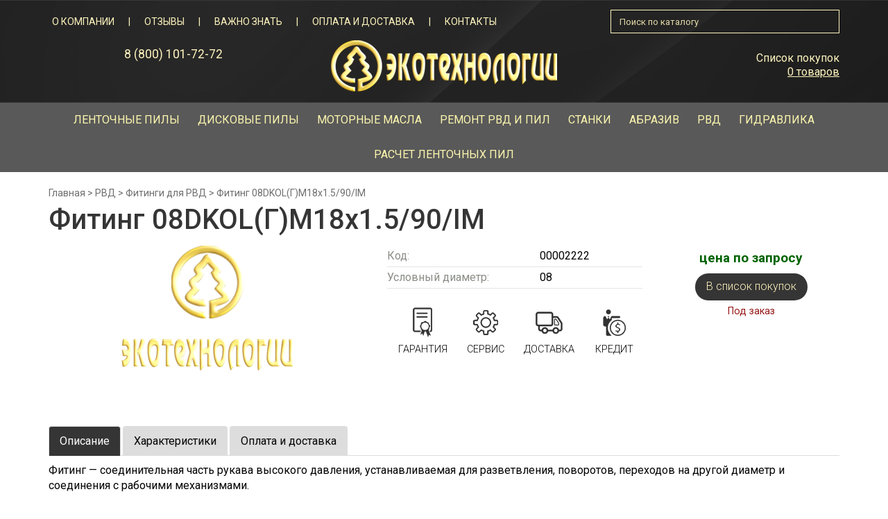

--- FILE ---
content_type: text/html; charset=UTF-8
request_url: http://ecotmn.ru/good/fiting-08dkol-g-m18h1-5-90-im/
body_size: 9678
content:
<!DOCTYPE html>
<html lang="ru">
<head>
    <meta charset="utf-8">
    <meta http-equiv="X-UA-Compatible" content="IE=edge">

    <title>Фитинг 08DKOL(Г)М18х1.5/90/IM - Экотехнологии</title>

    <link rel="icon" type="image/png" href="http://ecotmn.ru/wp-content/themes/ecotmn/assets/img/favicon.ico">

    <meta name="viewport" content="width=device-width">
<meta name="google-site-verification" content="8ha8n0IKgyi-oIcwqAmLEhbx8V01dvODW-uHGEOpbuU" />
<meta name="yandex-verification" content="e85cde783f5923ca" />
    <meta name='robots' content='max-image-preview:large' />

<!-- This site is optimized with the Yoast SEO plugin v3.6.1 - https://yoast.com/wordpress/plugins/seo/ -->
<meta name="description" content="Фитинг 08DKOL(Г)М18х1.5/90/IM - Экотехнологии в наличии магазина компании. Выгодно купить в Тюмени по цене производителя. Доставка, гарантия."/>
<meta name="robots" content="noodp"/>
<link rel="canonical" href="http://ecotmn.ru/good/fiting-08dkol-g-m18h1-5-90-im/" />
<!-- / Yoast SEO plugin. -->

<link rel='dns-prefetch' href='//maxcdn.bootstrapcdn.com' />
<link rel='stylesheet' id='classic-theme-styles-css' href='http://ecotmn.ru/wp-includes/css/classic-themes.min.css?ver=1' type='text/css' media='all' />
<style id='global-styles-inline-css' type='text/css'>
body{--wp--preset--color--black: #000000;--wp--preset--color--cyan-bluish-gray: #abb8c3;--wp--preset--color--white: #ffffff;--wp--preset--color--pale-pink: #f78da7;--wp--preset--color--vivid-red: #cf2e2e;--wp--preset--color--luminous-vivid-orange: #ff6900;--wp--preset--color--luminous-vivid-amber: #fcb900;--wp--preset--color--light-green-cyan: #7bdcb5;--wp--preset--color--vivid-green-cyan: #00d084;--wp--preset--color--pale-cyan-blue: #8ed1fc;--wp--preset--color--vivid-cyan-blue: #0693e3;--wp--preset--color--vivid-purple: #9b51e0;--wp--preset--gradient--vivid-cyan-blue-to-vivid-purple: linear-gradient(135deg,rgba(6,147,227,1) 0%,rgb(155,81,224) 100%);--wp--preset--gradient--light-green-cyan-to-vivid-green-cyan: linear-gradient(135deg,rgb(122,220,180) 0%,rgb(0,208,130) 100%);--wp--preset--gradient--luminous-vivid-amber-to-luminous-vivid-orange: linear-gradient(135deg,rgba(252,185,0,1) 0%,rgba(255,105,0,1) 100%);--wp--preset--gradient--luminous-vivid-orange-to-vivid-red: linear-gradient(135deg,rgba(255,105,0,1) 0%,rgb(207,46,46) 100%);--wp--preset--gradient--very-light-gray-to-cyan-bluish-gray: linear-gradient(135deg,rgb(238,238,238) 0%,rgb(169,184,195) 100%);--wp--preset--gradient--cool-to-warm-spectrum: linear-gradient(135deg,rgb(74,234,220) 0%,rgb(151,120,209) 20%,rgb(207,42,186) 40%,rgb(238,44,130) 60%,rgb(251,105,98) 80%,rgb(254,248,76) 100%);--wp--preset--gradient--blush-light-purple: linear-gradient(135deg,rgb(255,206,236) 0%,rgb(152,150,240) 100%);--wp--preset--gradient--blush-bordeaux: linear-gradient(135deg,rgb(254,205,165) 0%,rgb(254,45,45) 50%,rgb(107,0,62) 100%);--wp--preset--gradient--luminous-dusk: linear-gradient(135deg,rgb(255,203,112) 0%,rgb(199,81,192) 50%,rgb(65,88,208) 100%);--wp--preset--gradient--pale-ocean: linear-gradient(135deg,rgb(255,245,203) 0%,rgb(182,227,212) 50%,rgb(51,167,181) 100%);--wp--preset--gradient--electric-grass: linear-gradient(135deg,rgb(202,248,128) 0%,rgb(113,206,126) 100%);--wp--preset--gradient--midnight: linear-gradient(135deg,rgb(2,3,129) 0%,rgb(40,116,252) 100%);--wp--preset--duotone--dark-grayscale: url('#wp-duotone-dark-grayscale');--wp--preset--duotone--grayscale: url('#wp-duotone-grayscale');--wp--preset--duotone--purple-yellow: url('#wp-duotone-purple-yellow');--wp--preset--duotone--blue-red: url('#wp-duotone-blue-red');--wp--preset--duotone--midnight: url('#wp-duotone-midnight');--wp--preset--duotone--magenta-yellow: url('#wp-duotone-magenta-yellow');--wp--preset--duotone--purple-green: url('#wp-duotone-purple-green');--wp--preset--duotone--blue-orange: url('#wp-duotone-blue-orange');--wp--preset--font-size--small: 13px;--wp--preset--font-size--medium: 20px;--wp--preset--font-size--large: 36px;--wp--preset--font-size--x-large: 42px;--wp--preset--spacing--20: 0.44rem;--wp--preset--spacing--30: 0.67rem;--wp--preset--spacing--40: 1rem;--wp--preset--spacing--50: 1.5rem;--wp--preset--spacing--60: 2.25rem;--wp--preset--spacing--70: 3.38rem;--wp--preset--spacing--80: 5.06rem;}:where(.is-layout-flex){gap: 0.5em;}body .is-layout-flow > .alignleft{float: left;margin-inline-start: 0;margin-inline-end: 2em;}body .is-layout-flow > .alignright{float: right;margin-inline-start: 2em;margin-inline-end: 0;}body .is-layout-flow > .aligncenter{margin-left: auto !important;margin-right: auto !important;}body .is-layout-constrained > .alignleft{float: left;margin-inline-start: 0;margin-inline-end: 2em;}body .is-layout-constrained > .alignright{float: right;margin-inline-start: 2em;margin-inline-end: 0;}body .is-layout-constrained > .aligncenter{margin-left: auto !important;margin-right: auto !important;}body .is-layout-constrained > :where(:not(.alignleft):not(.alignright):not(.alignfull)){max-width: var(--wp--style--global--content-size);margin-left: auto !important;margin-right: auto !important;}body .is-layout-constrained > .alignwide{max-width: var(--wp--style--global--wide-size);}body .is-layout-flex{display: flex;}body .is-layout-flex{flex-wrap: wrap;align-items: center;}body .is-layout-flex > *{margin: 0;}:where(.wp-block-columns.is-layout-flex){gap: 2em;}.has-black-color{color: var(--wp--preset--color--black) !important;}.has-cyan-bluish-gray-color{color: var(--wp--preset--color--cyan-bluish-gray) !important;}.has-white-color{color: var(--wp--preset--color--white) !important;}.has-pale-pink-color{color: var(--wp--preset--color--pale-pink) !important;}.has-vivid-red-color{color: var(--wp--preset--color--vivid-red) !important;}.has-luminous-vivid-orange-color{color: var(--wp--preset--color--luminous-vivid-orange) !important;}.has-luminous-vivid-amber-color{color: var(--wp--preset--color--luminous-vivid-amber) !important;}.has-light-green-cyan-color{color: var(--wp--preset--color--light-green-cyan) !important;}.has-vivid-green-cyan-color{color: var(--wp--preset--color--vivid-green-cyan) !important;}.has-pale-cyan-blue-color{color: var(--wp--preset--color--pale-cyan-blue) !important;}.has-vivid-cyan-blue-color{color: var(--wp--preset--color--vivid-cyan-blue) !important;}.has-vivid-purple-color{color: var(--wp--preset--color--vivid-purple) !important;}.has-black-background-color{background-color: var(--wp--preset--color--black) !important;}.has-cyan-bluish-gray-background-color{background-color: var(--wp--preset--color--cyan-bluish-gray) !important;}.has-white-background-color{background-color: var(--wp--preset--color--white) !important;}.has-pale-pink-background-color{background-color: var(--wp--preset--color--pale-pink) !important;}.has-vivid-red-background-color{background-color: var(--wp--preset--color--vivid-red) !important;}.has-luminous-vivid-orange-background-color{background-color: var(--wp--preset--color--luminous-vivid-orange) !important;}.has-luminous-vivid-amber-background-color{background-color: var(--wp--preset--color--luminous-vivid-amber) !important;}.has-light-green-cyan-background-color{background-color: var(--wp--preset--color--light-green-cyan) !important;}.has-vivid-green-cyan-background-color{background-color: var(--wp--preset--color--vivid-green-cyan) !important;}.has-pale-cyan-blue-background-color{background-color: var(--wp--preset--color--pale-cyan-blue) !important;}.has-vivid-cyan-blue-background-color{background-color: var(--wp--preset--color--vivid-cyan-blue) !important;}.has-vivid-purple-background-color{background-color: var(--wp--preset--color--vivid-purple) !important;}.has-black-border-color{border-color: var(--wp--preset--color--black) !important;}.has-cyan-bluish-gray-border-color{border-color: var(--wp--preset--color--cyan-bluish-gray) !important;}.has-white-border-color{border-color: var(--wp--preset--color--white) !important;}.has-pale-pink-border-color{border-color: var(--wp--preset--color--pale-pink) !important;}.has-vivid-red-border-color{border-color: var(--wp--preset--color--vivid-red) !important;}.has-luminous-vivid-orange-border-color{border-color: var(--wp--preset--color--luminous-vivid-orange) !important;}.has-luminous-vivid-amber-border-color{border-color: var(--wp--preset--color--luminous-vivid-amber) !important;}.has-light-green-cyan-border-color{border-color: var(--wp--preset--color--light-green-cyan) !important;}.has-vivid-green-cyan-border-color{border-color: var(--wp--preset--color--vivid-green-cyan) !important;}.has-pale-cyan-blue-border-color{border-color: var(--wp--preset--color--pale-cyan-blue) !important;}.has-vivid-cyan-blue-border-color{border-color: var(--wp--preset--color--vivid-cyan-blue) !important;}.has-vivid-purple-border-color{border-color: var(--wp--preset--color--vivid-purple) !important;}.has-vivid-cyan-blue-to-vivid-purple-gradient-background{background: var(--wp--preset--gradient--vivid-cyan-blue-to-vivid-purple) !important;}.has-light-green-cyan-to-vivid-green-cyan-gradient-background{background: var(--wp--preset--gradient--light-green-cyan-to-vivid-green-cyan) !important;}.has-luminous-vivid-amber-to-luminous-vivid-orange-gradient-background{background: var(--wp--preset--gradient--luminous-vivid-amber-to-luminous-vivid-orange) !important;}.has-luminous-vivid-orange-to-vivid-red-gradient-background{background: var(--wp--preset--gradient--luminous-vivid-orange-to-vivid-red) !important;}.has-very-light-gray-to-cyan-bluish-gray-gradient-background{background: var(--wp--preset--gradient--very-light-gray-to-cyan-bluish-gray) !important;}.has-cool-to-warm-spectrum-gradient-background{background: var(--wp--preset--gradient--cool-to-warm-spectrum) !important;}.has-blush-light-purple-gradient-background{background: var(--wp--preset--gradient--blush-light-purple) !important;}.has-blush-bordeaux-gradient-background{background: var(--wp--preset--gradient--blush-bordeaux) !important;}.has-luminous-dusk-gradient-background{background: var(--wp--preset--gradient--luminous-dusk) !important;}.has-pale-ocean-gradient-background{background: var(--wp--preset--gradient--pale-ocean) !important;}.has-electric-grass-gradient-background{background: var(--wp--preset--gradient--electric-grass) !important;}.has-midnight-gradient-background{background: var(--wp--preset--gradient--midnight) !important;}.has-small-font-size{font-size: var(--wp--preset--font-size--small) !important;}.has-medium-font-size{font-size: var(--wp--preset--font-size--medium) !important;}.has-large-font-size{font-size: var(--wp--preset--font-size--large) !important;}.has-x-large-font-size{font-size: var(--wp--preset--font-size--x-large) !important;}
.wp-block-navigation a:where(:not(.wp-element-button)){color: inherit;}
:where(.wp-block-columns.is-layout-flex){gap: 2em;}
.wp-block-pullquote{font-size: 1.5em;line-height: 1.6;}
</style>
<link rel='stylesheet' id='bootstrap-css-css' href='https://maxcdn.bootstrapcdn.com/bootstrap/3.3.7/css/bootstrap.min.css?ver=6.1.9' type='text/css' media='all' />
<link rel='stylesheet' id='slick-css-css' href='http://ecotmn.ru/wp-content/themes/ecotmn/assets/js/slick/slick.css?ver=6.1.9' type='text/css' media='all' />
<link rel='stylesheet' id='fancy-css-css' href='http://ecotmn.ru/wp-content/themes/ecotmn/assets/js/fancybox/source/jquery.fancybox.css?v=2.1.5&#038;ver=6.1.9' type='text/css' media='all' />
<link rel='stylesheet' id='scrollbar-css-css' href='http://ecotmn.ru/wp-content/themes/ecotmn/assets/js/scrollbar/jquery.scrollbar.css?ver=6.1.9' type='text/css' media='all' />
<link rel='stylesheet' id='core-css-css' href='http://ecotmn.ru/wp-content/themes/ecotmn/style.css?ver=6.1.9' type='text/css' media='all' />
</head>
<body class="good-template-default single single-good postid-14609  non-home">
<header id="header">
    <div class="container">
        <div class="row">
            <div class="clearfix">
                <div class="col-sm-9 col-lg-8">
                    <nav class="navbar navbar-top" id="navbar-top" role="navigation">
                        <div id="main-nav" class="menu-glavnoe-menyu-container"><ul id="menu-glavnoe-menyu" class="nav navbar-nav"><li id="menu-item-31" class="menu-item menu-item-type-post_type menu-item-object-page menu-item-31"><a title="О компании" href="http://ecotmn.ru/o-kompanii/">О компании</a></li>
<li id="menu-item-27" class="menu-item menu-item-type-post_type menu-item-object-page menu-item-27"><a title="Отзывы" href="http://ecotmn.ru/otzyvy/">Отзывы</a></li>
<li id="menu-item-11898" class="menu-item menu-item-type-post_type menu-item-object-article menu-item-11898"><a title="Важно знать" href="http://ecotmn.ru/article/terminologiya/">Важно знать</a></li>
<li id="menu-item-25" class="menu-item menu-item-type-post_type menu-item-object-page menu-item-25"><a title="Оплата и доставка" href="http://ecotmn.ru/oplata-i-dostavka/">Оплата и доставка</a></li>
<li id="menu-item-24" class="menu-item menu-item-type-post_type menu-item-object-page menu-item-24"><a title="Контакты" href="http://ecotmn.ru/kontakty/">Контакты</a></li>
</ul></div>                    </nav>
                </div>
                <div class="col-sm-3 col-lg-4">
                    <form class="h-search hidden-xs" method="get" autocomplete="off" action="http://ecotmn.ru/poisk-po-katalogu/">
                        <button type="submit" class="h-search-submit">
                            <span class="ion-android-search" aria-hidden="true"></span>
                        </button>
                        <div class="h-s-i-wrap">
                            <input tabindex="1" name="for" autocomplete="off" class="form-control user-error" required="" value="" type="text" placeholder="Поиск по каталогу" aria-invalid="true">
                            <div class="h-search-result">

                            </div>
                        </div>
                    </form>
                </div>
            </div>
            <div class="col-sm-4 col-sm-push-4 col-xs-5 h-logo-outer">
                <div class="h-logo hidden-xs">
                                            <a href="/" title="На главную">
                                            <img src="http://ecotmn.ru/wp-content/uploads/2016/11/logo.png" alt="Экотехнологии" title="Экотехнологии" />
                                            </a>
                                    </div>
                <div class="h-logo-mob visible-xs">
                                            <a href="/" title="На главную">
                                            <img src="http://ecotmn.ru/wp-content/uploads/2016/11/logo-mob.png" alt="Экотехнологии" title="Экотехнологии" />
                                            </a>
                                    </div>
            </div>
            <div class="col-sm-4 col-sm-pull-4 h-phone-outer col-xs-7">
                <div class="h-phone">
                    <a href="tel:8 (800) 101-72-72"><i class="ion-ios-telephone"> </i>8 (800) 101-72-72</a>                </div>
            </div>
            <div class="col-sm-4 col-xs-7 h-cart-outer">
                <div class="h-cart">
                    <div class="h-c-title">
                        <a href="http://ecotmn.ru/cart/">
                            <i class="ion-heart"> </i> Список покупок
                        </a>
                    </div>
                    <div class="h-c-count">
                        <a href="http://ecotmn.ru/cart/">0 товаров</a>
                    </div>
                </div>
            </div>
        </div>
    </div>
</header>
<nav class="navbar navbar-default" role="navigation">
    <div class="container">
        <div class="navbar-header">
            <form class="h-mob-search visible-xs" method="get" autocomplete="off" action="http://ecotmn.ru/poisk-po-katalogu/">
                <button type="submit" class="h-search-submit">
                    <span class="ion-android-search" aria-hidden="true"></span>
                </button>
                <div class="h-s-i-wrap">
                    <input tabindex="1" name="for" autocomplete="off" class="form-control user-error" required="" value="" type="text" placeholder="Поиск по каталогу" aria-invalid="true">
                </div>
            </form>

            <button type="button" class="navbar-toggle collapsed" data-toggle="collapse" data-target="#catalogue-nav">
                <span class="sr-only">Включить навигацию</span>
                <span class="icon-bar i-b-1"></span>
                <span class="icon-bar i-b-2"></span>
                <span class="icon-bar i-b-3"></span>
            </button>
        </div>

        <div id="catalogue-nav" class="collapse navbar-collapse"><ul id="menu-menyu-kataloga" class="nav navbar-nav"><li id="menu-item-44" class="menu-item menu-item-type-taxonomy menu-item-object-razdel menu-item-44"><a title="Ленточные пилы" href="http://ecotmn.ru/razdel/lentochnye-pily/">Ленточные пилы</a></li>
<li id="menu-item-43" class="menu-item menu-item-type-taxonomy menu-item-object-razdel menu-item-43"><a title="Дисковые пилы" href="http://ecotmn.ru/razdel/diskovye-pily/">Дисковые пилы</a></li>
<li id="menu-item-21949" class="menu-item menu-item-type-taxonomy menu-item-object-razdel menu-item-21949"><a title="Моторные масла" href="http://ecotmn.ru/razdel/motornye-masla/">Моторные масла</a></li>
<li id="menu-item-47" class="menu-item menu-item-type-post_type menu-item-object-page menu-item-47"><a title="Ремонт рвд и пил" href="http://ecotmn.ru/uslugi/">Ремонт рвд и пил</a></li>
<li id="menu-item-46" class="menu-item menu-item-type-taxonomy menu-item-object-razdel menu-item-46"><a title="Станки" href="http://ecotmn.ru/razdel/stanki/">Станки</a></li>
<li id="menu-item-11957" class="menu-item menu-item-type-taxonomy menu-item-object-razdel menu-item-11957"><a title="Абразив" href="http://ecotmn.ru/razdel/abraziv/">Абразив</a></li>
<li id="menu-item-45" class="menu-item menu-item-type-taxonomy menu-item-object-razdel current-good-ancestor menu-item-45"><a title="РВД" href="http://ecotmn.ru/razdel/rvd/">РВД</a></li>
<li id="menu-item-11959" class="menu-item menu-item-type-taxonomy menu-item-object-razdel menu-item-11959"><a title="Гидравлика" href="http://ecotmn.ru/razdel/gidravlika/">Гидравлика</a></li>
<li id="menu-item-15226" class="menu-item menu-item-type-post_type menu-item-object-page menu-item-15226"><a title="Расчет ленточных пил" href="http://ecotmn.ru/kalkulyator-lentochnyh-pil/">Расчет ленточных пил</a></li>
</ul></div>    </div>
</nav>

<div class="container">
    <div class="row">
        <div class="col-xs-12">
                            <div class="c-breadcrumbs">
                    <!-- Breadcrumb NavXT 5.5.2 -->
<span property="itemListElement" typeof="ListItem"><a property="item" typeof="WebPage" title="Go to Экотехнологии." href="http://ecotmn.ru" class="home"><span property="name">Главная</span></a><meta property="position" content="1"></span> &gt; <span property="itemListElement" typeof="ListItem"><a property="item" typeof="WebPage" title="Go to the РВД Разделы archives." href="http://ecotmn.ru/razdel/rvd/" class="taxonomy razdel"><span property="name">РВД</span></a><meta property="position" content="2"></span> &gt; <span property="itemListElement" typeof="ListItem"><a property="item" typeof="WebPage" title="Go to the Фитинги для РВД Разделы archives." href="http://ecotmn.ru/razdel/fitingi-dlya-rvd/" class="taxonomy razdel"><span property="name">Фитинги для РВД</span></a><meta property="position" content="3"></span> &gt; <span property="itemListElement" typeof="ListItem"><span property="name">Фитинг 08DKOL(Г)М18х1.5/90/IM</span><meta property="position" content="4"></span>                </div>
                        <main class="singe-good">
                <h1>Фитинг 08DKOL(Г)М18х1.5/90/IM</h1>

                                <div class="row">
                    <div class="col-xss-50 col-sm-6 col-md-5">
                        <div class="s-g-img">
                                                                                            <div class="s-g-main-img">
                                                                        <a href="http://ecotmn.ru/wp-content/uploads/2016/12/logo-mob.png">
                                                                                <img src="http://ecotmn.ru/wp-content/uploads/2016/12/logo-mob.png" alt="Фитинг 08DKOL(Г)М18х1.5/90/IM" />
                                                                            </a>
                                                                </div>
                                                    </div>
                    </div>
                    <div class="col-xss-50 col-sm-6 col-md-7">
                        <div class="row">
                            <div class="col-md-5 col-md-push-7 text-center">
                                <div class="row">
                                    <div class="col-sm-5 col-md-12">
                                        <div class="s-g-price">
                                                                                            <small>цена по запросу</small>                                                                                    </div>
                                    </div>
                                    <div class="col-sm-7 col-md-12">
                                        <div class="s-g-basket">
                                            <div class="s-g-basket-inner">
                                                                                                    <a href="#" class="btn btn-dark" data-trigger="to-basket" data-id="14609"><i class="ion-android-cart"> </i><span>В список покупок</span></a>
                                                                                                                                                    <div class="s-g-out-of-stock">
                                                        <i class="ion-android-time"> </i> Под заказ
                                                    </div>
                                                                                            </div>
                                        </div>
                                    </div>
                                </div>
                            </div>
                            <div class="col-md-7 col-md-pull-5">
                                                                                                <table class="s-g-attrs">
                                    <tr>
                                        <td>Код: </td>
                                        <td>00002222</td>
                                    </tr>
                                                                            <tr>
                                            <td>
                                                Условный диаметр:
                                            </td>
                                            <td class="s-g-manufacturer">
                                                08                                            </td>
                                        </tr>
                                                                    </table>
                                <table class="s-g-icons">
<tbody>
<tr style="height: 58px;">
<td style="height: 58px;"><img decoding="async" loading="lazy" width="28" height="43" class="alignnone size-full wp-image-11821" src="/wp-content/uploads/2016/10/cert.png" alt="Гарантия" /></td>
<td style="height: 58px;"><img decoding="async" loading="lazy" width="36" height="36" class="alignnone size-full wp-image-11822" src="/wp-content/uploads/2016/10/service.png" alt="Сервис" /></td>
<td style="height: 58px;"><img decoding="async" loading="lazy" width="39" height="32" class="alignnone size-full wp-image-11823" src="/wp-content/uploads/2016/10/delivery.png" alt="Доставка" /></td>
<td style="height: 58px;"><img decoding="async" loading="lazy" class="alignnone size-full wp-image-11824" src="/wp-content/uploads/2016/10/credit.png" alt="credit" width="33" height="38" /></td>
</tr>
<tr style="height: 21px;">
<td style="height: 21px;">Гарантия</td>
<td style="height: 21px;">Сервис</td>
<td style="height: 21px;">Доставка</td>
<td style="height: 21px;">Кредит</td>
</tr>
</tbody>
</table>
                            </div>
                        </div>
                    </div>
                    <div class="col-xs-12">
                        <div class="tabs s-g-data-tabs">
                                                        <ul class="nav nav-tabs" role="tablist">
                                                                    <li role="presentation" class="active"><a href="#description" aria-controls="description" role="tab" data-toggle="tab">Описание</a></li>
                                                                                                    <li role="presentation"><a href="#characteristics" aria-controls="characteristics" role="tab" data-toggle="tab">Характеристики</a></li>
                                                                <!--noindex-->
                                    <li role="presentation"><a href="#delivery" aria-controls="delivery" role="tab" data-toggle="tab">Оплата и доставка</a></li>
                                <!--/noindex-->
                            </ul>

                            <div class="tab-content">
                                                                    <div role="tabpanel" class="tab-pane active" id="description">
                                        <p>Фитинг — соединительная часть рукава высокого давления, устанавливаемая для <wbr />разветвления, поворотов, переходов на другой диаметр и соединения с рабочими механизмами.</p>                                    </div>
                                                                                                    <div role="tabpanel" class="tab-pane" id="characteristics">
                                        <p><span style="font-family: arial, helvetica, sans-serif; font-size: 12pt;">Рукава высокого давления (РВД) используются в качестве гибких соединений в гидросистемах горно-добывающей, буровой, автомобильной, сельскохозяйственной, дорожно- строительной, лесозаготовительной, коммунальной, специальной и другой технике.</span></p>
<p><span style="font-family: arial, helvetica, sans-serif; font-size: 12pt;">РВД (рукава высокого давления) также используются для подачи под давлением минеральных и гидравлических масел, жидкого топлива, смазочных жиров и водомасляных эмульсий при температурах от -50°С до +100°С (специальные рукава от -55°С до +135°С).</span></p>
<p><span style="font-family: arial, helvetica, sans-serif; font-size: 12pt;">При производстве опрессовки РВД (рукавов высокого давления) с наконечниками, применяются гидравлические шланги отечественных и европейских производителей. Полная номенклатура рукавов высокого давления комплектующих, применяемых в производстве, сертифицирована и соответствует либо превышает требования стандартов ГОСТ 6286-73 и ГОСТ 25452-90.</span></p>
<p><span style="font-family: arial, helvetica, sans-serif; font-size: 12pt;">Рукав РВД (рукав высокого давления) изготавливаются согласно:</span></p>
<p><span style="font-family: arial, helvetica, sans-serif; font-size: 12pt;">ТУ 3148-001-20871731</span><br />
<span style="font-family: arial, helvetica, sans-serif; font-size: 12pt;">ТУ 3148-002-20871731</span><br />
<span style="font-family: arial, helvetica, sans-serif; font-size: 12pt;">ТУ 3148-003-20871731</span></p>
<p><span style="font-family: arial, helvetica, sans-serif; font-size: 12pt;">ТУ 3148-004-20871731</span></p>
                                    </div>
                                                                <!--noindex-->
                                <div role="tabpanel" class="tab-pane" id="delivery">
                                    <div>
<p>Мы работает с физическими и юридическими лицами, за наличный и безналичный расчет.</p>
<p>К оплате также принимаются карты Visa и Master Card.</p>
</div>
<p>                 <img decoding="async" loading="lazy" class="alignnone  wp-image-11988" src="http://ecotmn.ru/wp-content/uploads/2016/10/visa-mastercard.png" alt="visa-mastercard" width="287" height="74" srcset="http://ecotmn.ru/wp-content/uploads/2016/10/visa-mastercard.png 593w, http://ecotmn.ru/wp-content/uploads/2016/10/visa-mastercard-300x77.png 300w, http://ecotmn.ru/wp-content/uploads/2016/10/visa-mastercard-200x52.png 200w" sizes="(max-width: 287px) 100vw, 287px" /></p>
<p>Осуществляем доставку по Тюмени и области. Имеем собственную экспедиционную службу.</p>
<p>Организуем доставку продукции по всей территории России через транспортные компании.</p>
<p>Оформляя заказ и производя покупку, пожалуйста, укажите один или несколько адресов доставки, и сообщите удобные вам день и время.</p>
<p>Сроки и стоимость согласовываются с менеджером.</p>
<p>Также вы можете забрать товар самостоятельно по адресу г. Тюмень, ул.Шишкова, д.100, строение 1</p>
<p>   <img decoding="async" loading="lazy" class="alignnone wp-image-12052 size-full" src="http://ecotmn.ru/wp-content/uploads/2016/10/dostavkan-e1482181224712.png" alt="доставка" width="338" height="203" srcset="http://ecotmn.ru/wp-content/uploads/2016/10/dostavkan-e1482181224712.png 338w, http://ecotmn.ru/wp-content/uploads/2016/10/dostavkan-e1482181224712-300x180.png 300w, http://ecotmn.ru/wp-content/uploads/2016/10/dostavkan-e1482181224712-200x120.png 200w" sizes="(max-width: 338px) 100vw, 338px" /></p>
<p>&nbsp;</p>
                                </div>
                                <!--/noindex-->
                            </div>
                        </div>
                    </div>
                                                                                            <div class="col-xs-12">
                                <div class="similar-goods clearfix">
                                    <h2>Вас заинтересует</h2>
                                    <div class="c-g-slider">
                                                                                    <div class="c-g-item">
    <div class="c-g-i-img">
        <a href="http://ecotmn.ru/good/fiting-20bsp-sh-d1-0-im/">
                                                        <img src="http://ecotmn.ru/wp-content/uploads/2016/12/P70130-112041-300x222.jpg" alt="Фитинг 20BSP(Ш)D1&#8243;/0/IM" />
                    </a>
    </div>
    <div class="c-g-i-name">
        <a href="http://ecotmn.ru/good/fiting-20bsp-sh-d1-0-im/">
            <strong>Фитинг 20BSP(Ш)D1&#8243;/0/IM</strong>
        </a>
                    </div>
    <div class="c-g-i-price">
        <small>цена по запросу</small>    </div>
    <div class="c-g-i-basket">
        <div class="c-g-i-basket-inner">
            <a href="#" class="btn btn-dark" data-trigger="to-basket" data-id="17574"><i class="ion-android-cart"> </i><span class="">В список покупок</span></a>
                            <div class="c-g-i-out-of-stock">
                    <i class="ion-android-time"> </i> Под заказ
                </div>
                    </div>
    </div>
</div>                                                                                    <div class="c-g-item">
    <div class="c-g-i-img">
        <a href="http://ecotmn.ru/good/fiting-25dk-g-m42h2-90-r/">
                                                        <img src="http://ecotmn.ru/wp-content/uploads/2016/12/logo-mob.png" alt="Фитинг 25DK(Г)М42х2/90/R" />
                    </a>
    </div>
    <div class="c-g-i-name">
        <a href="http://ecotmn.ru/good/fiting-25dk-g-m42h2-90-r/">
            <strong>Фитинг 25DK(Г)М42х2/90/R</strong>
        </a>
                    </div>
    <div class="c-g-i-price">
        <small>цена по запросу</small>    </div>
    <div class="c-g-i-basket">
        <div class="c-g-i-basket-inner">
            <a href="#" class="btn btn-dark" data-trigger="to-basket" data-id="17552"><i class="ion-android-cart"> </i><span class="">В список покупок</span></a>
                            <div class="c-g-i-out-of-stock">
                    <i class="ion-android-time"> </i> Под заказ
                </div>
                    </div>
    </div>
</div>                                                                                    <div class="c-g-item">
    <div class="c-g-i-img">
        <a href="http://ecotmn.ru/good/fiting-16dk-g-m26h1-5-0-r/">
                                                        <img src="http://ecotmn.ru/wp-content/uploads/2016/12/logo-mob.png" alt="Фитинг 16DK(Г)М26х1.5/0/R" />
                    </a>
    </div>
    <div class="c-g-i-name">
        <a href="http://ecotmn.ru/good/fiting-16dk-g-m26h1-5-0-r/">
            <strong>Фитинг 16DK(Г)М26х1.5/0/R</strong>
        </a>
                    </div>
    <div class="c-g-i-price">
        <small>цена по запросу</small>    </div>
    <div class="c-g-i-basket">
        <div class="c-g-i-basket-inner">
            <a href="#" class="btn btn-dark" data-trigger="to-basket" data-id="17551"><i class="ion-android-cart"> </i><span class="">В список покупок</span></a>
                            <div class="c-g-i-out-of-stock">
                    <i class="ion-android-time"> </i> Под заказ
                </div>
                    </div>
    </div>
</div>                                                                                    <div class="c-g-item">
    <div class="c-g-i-img">
        <a href="http://ecotmn.ru/good/mufta-obzhimnaya-4sp-4sh-d25-2/">
                                                        <img src="http://ecotmn.ru/wp-content/uploads/2016/12/2017-04-13-18-08-46.jpg" alt="Муфта обжимная 4SP/4SH d25" />
                    </a>
    </div>
    <div class="c-g-i-name">
        <a href="http://ecotmn.ru/good/mufta-obzhimnaya-4sp-4sh-d25-2/">
            <strong>Муфта обжимная 4SP/4SH d25</strong>
        </a>
                    </div>
    <div class="c-g-i-price">
        <small>цена по запросу</small>    </div>
    <div class="c-g-i-basket">
        <div class="c-g-i-basket-inner">
            <a href="#" class="btn btn-dark" data-trigger="to-basket" data-id="17543"><i class="ion-android-cart"> </i><span class="">В список покупок</span></a>
                            <div class="c-g-i-out-of-stock">
                    <i class="ion-android-time"> </i> Под заказ
                </div>
                    </div>
    </div>
</div>                                                                                    <div class="c-g-item">
    <div class="c-g-i-img">
        <a href="http://ecotmn.ru/good/fiting-20jic-sh-d1-3-16/">
                                                        <img src="http://ecotmn.ru/wp-content/uploads/2016/12/logo-mob.png" alt="Фитинг 20JIC(Ш)D1.3/16&#8243;" />
                    </a>
    </div>
    <div class="c-g-i-name">
        <a href="http://ecotmn.ru/good/fiting-20jic-sh-d1-3-16/">
            <strong>Фитинг 20JIC(Ш)D1.3/16&#8243;</strong>
        </a>
                    </div>
    <div class="c-g-i-price">
        <small>цена по запросу</small>    </div>
    <div class="c-g-i-basket">
        <div class="c-g-i-basket-inner">
            <a href="#" class="btn btn-dark" data-trigger="to-basket" data-id="17524"><i class="ion-android-cart"> </i><span class="">В список покупок</span></a>
                            <div class="c-g-i-out-of-stock">
                    <i class="ion-android-time"> </i> Под заказ
                </div>
                    </div>
    </div>
</div>                                                                                    <div class="c-g-item">
    <div class="c-g-i-img">
        <a href="http://ecotmn.ru/good/fiting-20jic-g-d1-3-16-90-im/">
                                                        <img src="http://ecotmn.ru/wp-content/uploads/2016/12/logo-mob.png" alt="Фитинг 20JIC(Г)D1.3/16&#8243;/90/IM" />
                    </a>
    </div>
    <div class="c-g-i-name">
        <a href="http://ecotmn.ru/good/fiting-20jic-g-d1-3-16-90-im/">
            <strong>Фитинг 20JIC(Г)D1.3/16&#8243;/90/IM</strong>
        </a>
                    </div>
    <div class="c-g-i-price">
        <small>цена по запросу</small>    </div>
    <div class="c-g-i-basket">
        <div class="c-g-i-basket-inner">
            <a href="#" class="btn btn-dark" data-trigger="to-basket" data-id="17523"><i class="ion-android-cart"> </i><span class="">В список покупок</span></a>
                            <div class="c-g-i-out-of-stock">
                    <i class="ion-android-time"> </i> Под заказ
                </div>
                    </div>
    </div>
</div>                                                                                    <div class="c-g-item">
    <div class="c-g-i-img">
        <a href="http://ecotmn.ru/good/fiting-16dk-g-m40h1-5-0-im/">
                                                        <img src="http://ecotmn.ru/wp-content/uploads/2016/12/logo-mob.png" alt="Фитинг 16DK(Г)М40х1.5/0/IM" />
                    </a>
    </div>
    <div class="c-g-i-name">
        <a href="http://ecotmn.ru/good/fiting-16dk-g-m40h1-5-0-im/">
            <strong>Фитинг 16DK(Г)М40х1.5/0/IM</strong>
        </a>
                    </div>
    <div class="c-g-i-price">
        <small>цена по запросу</small>    </div>
    <div class="c-g-i-basket">
        <div class="c-g-i-basket-inner">
            <a href="#" class="btn btn-dark" data-trigger="to-basket" data-id="15330"><i class="ion-android-cart"> </i><span class="">В список покупок</span></a>
                            <div class="c-g-i-out-of-stock">
                    <i class="ion-android-time"> </i> Под заказ
                </div>
                    </div>
    </div>
</div>                                                                                    <div class="c-g-item">
    <div class="c-g-i-img">
        <a href="http://ecotmn.ru/good/fiting-16dk-g-m36h2-0-im/">
                                                        <img src="http://ecotmn.ru/wp-content/uploads/2016/12/logo-mob.png" alt="Фитинг 16DK(Г)М36х2/0/IM" />
                    </a>
    </div>
    <div class="c-g-i-name">
        <a href="http://ecotmn.ru/good/fiting-16dk-g-m36h2-0-im/">
            <strong>Фитинг 16DK(Г)М36х2/0/IM</strong>
        </a>
                    </div>
    <div class="c-g-i-price">
        <small>цена по запросу</small>    </div>
    <div class="c-g-i-basket">
        <div class="c-g-i-basket-inner">
            <a href="#" class="btn btn-dark" data-trigger="to-basket" data-id="15328"><i class="ion-android-cart"> </i><span class="">В список покупок</span></a>
                            <div class="c-g-i-out-of-stock">
                    <i class="ion-android-time"> </i> Под заказ
                </div>
                    </div>
    </div>
</div>                                                                                    <div class="c-g-item">
    <div class="c-g-i-img">
        <a href="http://ecotmn.ru/good/fiting-16dk-g-m36h1-5-0-im/">
                                                        <img src="http://ecotmn.ru/wp-content/uploads/2016/12/logo-mob.png" alt="Фитинг 16DK(Г)М36х1.5/0/IM" />
                    </a>
    </div>
    <div class="c-g-i-name">
        <a href="http://ecotmn.ru/good/fiting-16dk-g-m36h1-5-0-im/">
            <strong>Фитинг 16DK(Г)М36х1.5/0/IM</strong>
        </a>
                    </div>
    <div class="c-g-i-price">
        <small>цена по запросу</small>    </div>
    <div class="c-g-i-basket">
        <div class="c-g-i-basket-inner">
            <a href="#" class="btn btn-dark" data-trigger="to-basket" data-id="15327"><i class="ion-android-cart"> </i><span class="">В список покупок</span></a>
                            <div class="c-g-i-out-of-stock">
                    <i class="ion-android-time"> </i> Под заказ
                </div>
                    </div>
    </div>
</div>                                                                                    <div class="c-g-item">
    <div class="c-g-i-img">
        <a href="http://ecotmn.ru/good/fiting-16dk-g-m36h4-0-im/">
                                                        <img src="http://ecotmn.ru/wp-content/uploads/2016/12/logo-mob.png" alt="Фитинг 16DK(Г)М36х4/0/IM" />
                    </a>
    </div>
    <div class="c-g-i-name">
        <a href="http://ecotmn.ru/good/fiting-16dk-g-m36h4-0-im/">
            <strong>Фитинг 16DK(Г)М36х4/0/IM</strong>
        </a>
                    </div>
    <div class="c-g-i-price">
        <small>цена по запросу</small>    </div>
    <div class="c-g-i-basket">
        <div class="c-g-i-basket-inner">
            <a href="#" class="btn btn-dark" data-trigger="to-basket" data-id="15329"><i class="ion-android-cart"> </i><span class="">В список покупок</span></a>
                            <div class="c-g-i-out-of-stock">
                    <i class="ion-android-time"> </i> Под заказ
                </div>
                    </div>
    </div>
</div>                                                                                    <div class="c-g-item">
    <div class="c-g-i-img">
        <a href="http://ecotmn.ru/good/fiting-12orfs-sh-d1-0-im/">
                                                        <img src="http://ecotmn.ru/wp-content/uploads/2016/12/logo-mob.png" alt="Фитинг 12ORFS(Ш)D1&#8243;/0/IM" />
                    </a>
    </div>
    <div class="c-g-i-name">
        <a href="http://ecotmn.ru/good/fiting-12orfs-sh-d1-0-im/">
            <strong>Фитинг 12ORFS(Ш)D1&#8243;/0/IM</strong>
        </a>
                    </div>
    <div class="c-g-i-price">
        <small>цена по запросу</small>    </div>
    <div class="c-g-i-basket">
        <div class="c-g-i-basket-inner">
            <a href="#" class="btn btn-dark" data-trigger="to-basket" data-id="15325"><i class="ion-android-cart"> </i><span class="">В список покупок</span></a>
                            <div class="c-g-i-out-of-stock">
                    <i class="ion-android-time"> </i> Под заказ
                </div>
                    </div>
    </div>
</div>                                                                                    <div class="c-g-item">
    <div class="c-g-i-img">
        <a href="http://ecotmn.ru/good/fiting-16dk-g-m22h1-5-0-im/">
                                                        <img src="http://ecotmn.ru/wp-content/uploads/2016/12/logo-mob.png" alt="Фитинг 16DK(Г)М22х1.5/0/IM" />
                    </a>
    </div>
    <div class="c-g-i-name">
        <a href="http://ecotmn.ru/good/fiting-16dk-g-m22h1-5-0-im/">
            <strong>Фитинг 16DK(Г)М22х1.5/0/IM</strong>
        </a>
                    </div>
    <div class="c-g-i-price">
        <small>цена по запросу</small>    </div>
    <div class="c-g-i-basket">
        <div class="c-g-i-basket-inner">
            <a href="#" class="btn btn-dark" data-trigger="to-basket" data-id="15326"><i class="ion-android-cart"> </i><span class="">В список покупок</span></a>
                            <div class="c-g-i-out-of-stock">
                    <i class="ion-android-time"> </i> Под заказ
                </div>
                    </div>
    </div>
</div>                                                                                    <div class="c-g-item">
    <div class="c-g-i-img">
        <a href="http://ecotmn.ru/good/fiting-10orfs-sh-d13-16-0-im/">
                                                        <img src="http://ecotmn.ru/wp-content/uploads/2016/12/logo-mob.png" alt="Фитинг 10ORFS(Ш)D13/16&#8243;/0/IM" />
                    </a>
    </div>
    <div class="c-g-i-name">
        <a href="http://ecotmn.ru/good/fiting-10orfs-sh-d13-16-0-im/">
            <strong>Фитинг 10ORFS(Ш)D13/16&#8243;/0/IM</strong>
        </a>
                    </div>
    <div class="c-g-i-price">
        <small>цена по запросу</small>    </div>
    <div class="c-g-i-basket">
        <div class="c-g-i-basket-inner">
            <a href="#" class="btn btn-dark" data-trigger="to-basket" data-id="15324"><i class="ion-android-cart"> </i><span class="">В список покупок</span></a>
                            <div class="c-g-i-out-of-stock">
                    <i class="ion-android-time"> </i> Под заказ
                </div>
                    </div>
    </div>
</div>                                                                                    <div class="c-g-item">
    <div class="c-g-i-img">
        <a href="http://ecotmn.ru/good/fiting-06orfs-sh-d9-16-0-im/">
                                                        <img src="http://ecotmn.ru/wp-content/uploads/2016/12/logo-mob.png" alt="Фитинг 06ORFS(Ш)D9/16&#8243;/0/IM" />
                    </a>
    </div>
    <div class="c-g-i-name">
        <a href="http://ecotmn.ru/good/fiting-06orfs-sh-d9-16-0-im/">
            <strong>Фитинг 06ORFS(Ш)D9/16&#8243;/0/IM</strong>
        </a>
                    </div>
    <div class="c-g-i-price">
        <small>цена по запросу</small>    </div>
    <div class="c-g-i-basket">
        <div class="c-g-i-basket-inner">
            <a href="#" class="btn btn-dark" data-trigger="to-basket" data-id="15323"><i class="ion-android-cart"> </i><span class="">В список покупок</span></a>
                            <div class="c-g-i-out-of-stock">
                    <i class="ion-android-time"> </i> Под заказ
                </div>
                    </div>
    </div>
</div>                                                                                    <div class="c-g-item">
    <div class="c-g-i-img">
        <a href="http://ecotmn.ru/good/fiting-50bsp-g-d2-0-im/">
                                                        <img src="http://ecotmn.ru/wp-content/uploads/2016/12/BSP50-300x222.jpg" alt="Фитинг 50BSP(Г)D2&#8243;/0/IM" />
                    </a>
    </div>
    <div class="c-g-i-name">
        <a href="http://ecotmn.ru/good/fiting-50bsp-g-d2-0-im/">
            <strong>Фитинг 50BSP(Г)D2&#8243;/0/IM</strong>
        </a>
                    </div>
    <div class="c-g-i-price">
        <small>цена по запросу</small>    </div>
    <div class="c-g-i-basket">
        <div class="c-g-i-basket-inner">
            <a href="#" class="btn btn-dark" data-trigger="to-basket" data-id="14901"><i class="ion-android-cart"> </i><span class="">В список покупок</span></a>
                            <div class="c-g-i-out-of-stock">
                    <i class="ion-android-time"> </i> Под заказ
                </div>
                    </div>
    </div>
</div>                                                                                    <div class="c-g-item">
    <div class="c-g-i-img">
        <a href="http://ecotmn.ru/good/fiting-38bsp-g-d1-1-2-90-im/">
                                                        <img src="http://ecotmn.ru/wp-content/uploads/2016/12/P70130-112141-300x222.jpg" alt="Фитинг 38BSP(Г)D1.1/2&#8243;/90/IM" />
                    </a>
    </div>
    <div class="c-g-i-name">
        <a href="http://ecotmn.ru/good/fiting-38bsp-g-d1-1-2-90-im/">
            <strong>Фитинг 38BSP(Г)D1.1/2&#8243;/90/IM</strong>
        </a>
                    </div>
    <div class="c-g-i-price">
        <small>цена по запросу</small>    </div>
    <div class="c-g-i-basket">
        <div class="c-g-i-basket-inner">
            <a href="#" class="btn btn-dark" data-trigger="to-basket" data-id="14890"><i class="ion-android-cart"> </i><span class="">В список покупок</span></a>
                            <div class="c-g-i-out-of-stock">
                    <i class="ion-android-time"> </i> Под заказ
                </div>
                    </div>
    </div>
</div>                                                                                    <div class="c-g-item">
    <div class="c-g-i-img">
        <a href="http://ecotmn.ru/good/fiting-38bsp-g-d1-1-2-0-im/">
                                                        <img src="http://ecotmn.ru/wp-content/uploads/2016/12/P70130-112223-300x222.jpg" alt="Фитинг 38BSP(Г)D1.1/2&#8243;/0/IM" />
                    </a>
    </div>
    <div class="c-g-i-name">
        <a href="http://ecotmn.ru/good/fiting-38bsp-g-d1-1-2-0-im/">
            <strong>Фитинг 38BSP(Г)D1.1/2&#8243;/0/IM</strong>
        </a>
                    </div>
    <div class="c-g-i-price">
        <small>цена по запросу</small>    </div>
    <div class="c-g-i-basket">
        <div class="c-g-i-basket-inner">
            <a href="#" class="btn btn-dark" data-trigger="to-basket" data-id="14889"><i class="ion-android-cart"> </i><span class="">В список покупок</span></a>
                            <div class="c-g-i-out-of-stock">
                    <i class="ion-android-time"> </i> Под заказ
                </div>
                    </div>
    </div>
</div>                                                                                    <div class="c-g-item">
    <div class="c-g-i-img">
        <a href="http://ecotmn.ru/good/fiting-38dkol-g-m52h2-0-im/">
                                                        <img src="http://ecotmn.ru/wp-content/uploads/2016/12/P70130-111935-300x222.jpg" alt="Фитинг 38DKOL(Г)М52х2/0/IM" />
                    </a>
    </div>
    <div class="c-g-i-name">
        <a href="http://ecotmn.ru/good/fiting-38dkol-g-m52h2-0-im/">
            <strong>Фитинг 38DKOL(Г)М52х2/0/IM</strong>
        </a>
                    </div>
    <div class="c-g-i-price">
        <small>цена по запросу</small>    </div>
    <div class="c-g-i-basket">
        <div class="c-g-i-basket-inner">
            <a href="#" class="btn btn-dark" data-trigger="to-basket" data-id="14893"><i class="ion-android-cart"> </i><span class="">В список покупок</span></a>
                            <div class="c-g-i-out-of-stock">
                    <i class="ion-android-time"> </i> Под заказ
                </div>
                    </div>
    </div>
</div>                                                                                    <div class="c-g-item">
    <div class="c-g-i-img">
        <a href="http://ecotmn.ru/good/fiting-38dk-g-m52h2-90-im/">
                                                        <img src="http://ecotmn.ru/wp-content/uploads/2016/12/logo-mob.png" alt="Фитинг 38DK(Г)М52х2/90/IM" />
                    </a>
    </div>
    <div class="c-g-i-name">
        <a href="http://ecotmn.ru/good/fiting-38dk-g-m52h2-90-im/">
            <strong>Фитинг 38DK(Г)М52х2/90/IM</strong>
        </a>
                    </div>
    <div class="c-g-i-price">
        <small>цена по запросу</small>    </div>
    <div class="c-g-i-basket">
        <div class="c-g-i-basket-inner">
            <a href="#" class="btn btn-dark" data-trigger="to-basket" data-id="14892"><i class="ion-android-cart"> </i><span class="">В список покупок</span></a>
                            <div class="c-g-i-out-of-stock">
                    <i class="ion-android-time"> </i> Под заказ
                </div>
                    </div>
    </div>
</div>                                                                                    <div class="c-g-item">
    <div class="c-g-i-img">
        <a href="http://ecotmn.ru/good/fiting-38dkol-g-m52h2-90-im/">
                                                        <img src="http://ecotmn.ru/wp-content/uploads/2016/12/P70130-111912-300x222.jpg" alt="Фитинг 38DKOL(Г)М52х2/90/IM" />
                    </a>
    </div>
    <div class="c-g-i-name">
        <a href="http://ecotmn.ru/good/fiting-38dkol-g-m52h2-90-im/">
            <strong>Фитинг 38DKOL(Г)М52х2/90/IM</strong>
        </a>
                    </div>
    <div class="c-g-i-price">
        <small>цена по запросу</small>    </div>
    <div class="c-g-i-basket">
        <div class="c-g-i-basket-inner">
            <a href="#" class="btn btn-dark" data-trigger="to-basket" data-id="14894"><i class="ion-android-cart"> </i><span class="">В список покупок</span></a>
                            <div class="c-g-i-out-of-stock">
                    <i class="ion-android-time"> </i> Под заказ
                </div>
                    </div>
    </div>
</div>                                                                            </div>
                                </div>
                            </div>
                                                                                    </div>
            </main>
        </div>
    </div>
</div>

<footer id="footer">
    <div class="container">
        <div class="row">
            <div class="col-xs-12 text-center f-contacts">
                <a href="mailto:manager@ecotmn.ru">manager@ecotmn.ru</a>                <a href="tel:8 (800) 101-72-72">8 (800) 101-72-72</a>            </div>
            <div class="col-xs-12 col-lg-10 col-lg-push-1 text-center f-disclaimer">
                Вся представленная на сайте информация, касающаяся комплектации, технических характеристик, 
а также стоимости носит информационный характер и ни при каких условиях не является публичной офертой.              </div>
            <div class="col-xs-6 f-copyrights">
                Экотехнологии © 1998 - 2018            </div>
            <div class="col-xs-6 f-made text-right">
                Разработка: <a href="http://kitseo.ru/">БЕЛЫЙ КИТ</a>
                <!-- Yandex.Metrika counter -->
<script type="text/javascript">
    (function (d, w, c) {
        (w[c] = w[c] || []).push(function() {
            try {
                w.yaCounter41177514 = new Ya.Metrika({
                    id:41177514,
                    clickmap:true,
                    trackLinks:true,
                    accurateTrackBounce:true,
                    webvisor:true
                });
            } catch(e) { }
        });

        var n = d.getElementsByTagName("script")[0],
            s = d.createElement("script"),
            f = function () { n.parentNode.insertBefore(s, n); };
        s.type = "text/javascript";
        s.async = true;
        s.src = "https://mc.yandex.ru/metrika/watch.js";

        if (w.opera == "[object Opera]") {
            d.addEventListener("DOMContentLoaded", f, false);
        } else { f(); }
    })(document, window, "yandex_metrika_callbacks");
</script>
<noscript><div><img src="https://mc.yandex.ru/watch/41177514" style="position:absolute; left:-9999px;" alt="" /></div></noscript>
<!-- /Yandex.Metrika counter -->            </div>
        </div>
    </div>
</footer>

<!--noindex-->
<div class="modal fade" id="request" tabindex="-1" role="dialog">
    <form class="modal-dialog modal-sm js-validate" method="post" role="form">
        <div class="modal-content">
            <div class="modal-body">
                <button type="button" class="close" data-dismiss="modal"><span aria-hidden="true">&times;</span><span class="sr-only">Закрыть</span></button>

                <div class="modal-title text-center">Быстрая заявка</div>
                <input type="hidden" name="Request[type]" value="Быстрая заявка  со страницы Фитинг 08DKOL(Г)М18х1.5/90/IM" />

                <div class="form-group">
                    <input type="text" required name="Request[name]" class="form-control" placeholder="Вас зовут *" />
                </div>

                <div class="form-group">
                    <input type="text" required name="Request[phone]" class="form-control" placeholder="Ваш телефон *" />
                </div>

                <div class="form-group">
                    <textarea name="Request[note]" class="form-control" placeholder="Сообщение" rows="3"></textarea>
                </div>

                <input type="hidden" name="validation" value="6bc3f6490a9e21b8b37153726f20dca2" />

                <div class="text-center">
                    <input type="submit" class="btn btn-danger btn-block" value="Отправить" />
                </div>

                <div class="form-disclaimer">
                    Нажимая кнопку "Отправить", вы соглашаетесь на обработку персональных данных

                </div>
            </div>
        </div>
    </form>
</div>
<div class="modal fade" id="basket-add" tabindex="-1" role="dialog">
    <div class="modal-dialog modal-md js-validate">
        <div class="modal-content">
            <div class="modal-body">
                <button type="button" class="close" data-dismiss="modal"><span aria-hidden="true">&times;</span><span class="sr-only">Закрыть</span></button>
                <p id="basket-add-text">

                </p>
                <p>
                    <a href="http://ecotmn.ru/cart/" class="btn btn-dark">
                        <span>Перейти в список</span> <i class="ion-ios-arrow-right"> </i>
                    </a>
                </p>
            </div>
        </div>
    </div>
</div>
<!--/noindex-->
<script type='text/javascript' src='http://ecotmn.ru/wp-includes/js/jquery/jquery.min.js?ver=3.6.1' id='jquery-core-js'></script>
<script type='text/javascript' src='http://ecotmn.ru/wp-includes/js/jquery/jquery-migrate.min.js?ver=3.3.2' id='jquery-migrate-js'></script>
<script type='text/javascript' src='https://maxcdn.bootstrapcdn.com/bootstrap/3.3.7/js/bootstrap.min.js?ver=6.1.9' id='bootstrap-js-js'></script>
<script type='text/javascript' src='http://ecotmn.ru/wp-content/themes/ecotmn/assets/js/fancybox/source/jquery.fancybox.pack.js?ver=6.1.9' id='fancy-js-js'></script>
<script type='text/javascript' src='http://ecotmn.ru/wp-content/themes/ecotmn/assets/js/slick/slick.min.js?ver=6.1.9' id='slick-js-js'></script>
<script type='text/javascript' src='http://ecotmn.ru/wp-content/themes/ecotmn/assets/js/webshim/polyfiller.js?ver=6.1.9' id='webshim-js-js'></script>
<script type='text/javascript' src='http://ecotmn.ru/wp-content/themes/ecotmn/assets/js/scrollbar/jquery.scrollbar.min.js?ver=6.1.9' id='scrollbar-js-js'></script>
<script type='text/javascript' src='http://ecotmn.ru/wp-content/themes/ecotmn/assets/js/common.js?ver=6.1.9' id='common-js-js'></script>
</body>
</html>

--- FILE ---
content_type: text/css
request_url: http://ecotmn.ru/wp-content/themes/ecotmn/style.css?ver=6.1.9
body_size: 6246
content:
@import "https://fonts.googleapis.com/css?family=Roboto:300,400,400i,500,700&subset=cyrillic";
@import "http://code.ionicframework.com/ionicons/2.0.1/css/ionicons.min.css";
td,
th {
  font-family: inherit;
  font-size: inherit; }

img.emoji {
  display: inline !important;
  border: none !important;
  height: 1em !important;
  width: 1em !important;
  margin: 0 .07em !important;
  vertical-align: -0.1em !important;
  background: none !important;
  padding: 0 !important;
  -webkit-box-shadow: none !important;
  box-shadow: none !important; }

.mceIEcenter {
  text-align: center; }

img {
  height: auto;
  max-width: 100%; }

.wp-caption {
  margin: 0;
  /* browser reset */
  max-width: 100%; }

/* iOS does not obey max-width if width is set. */
.ios .wp-caption {
  width: auto !important; }

.wp-caption img {
  display: block; }

div.mceTemp {
  -ms-user-select: element; }

dl.wp-caption,
dl.wp-caption * {
  -webkit-user-drag: none; }

.wp-caption-dd {
  font-size: 14px;
  padding-top: 0.5em;
  margin: 0;
  /* browser reset */ }

.aligncenter {
  display: block;
  margin-left: auto;
  margin-right: auto; }

.alignleft {
  float: left;
  margin: 0.5em 1em 0.5em 0; }

.alignright {
  float: right;
  margin: 0.5em 0 0.5em 1em; }

.gallery {
  margin: auto -6px;
  padding: 6px 0;
  line-height: 1;
  overflow-x: hidden; }

.ie7 .gallery,
.ie8 .gallery {
  margin: auto; }

.gallery .gallery-item {
  float: left;
  margin: 0;
  text-align: center;
  padding: 6px;
  -webkit-box-sizing: border-box;
  -moz-box-sizing: border-box;
  box-sizing: border-box; }

.ie7 .gallery .gallery-item,
.ie8 .gallery .gallery-item {
  padding: 6px 0; }

.gallery .gallery-caption,
.gallery .gallery-icon {
  margin: 0; }

.gallery .gallery-caption {
  font-size: 13px;
  margin: 4px 0; }

.gallery-columns-1 .gallery-item {
  width: 100%; }

.gallery-columns-2 .gallery-item {
  width: 50%; }

.gallery-columns-3 .gallery-item {
  width: 33.333%; }

.ie8 .gallery-columns-3 .gallery-item,
.ie7 .gallery-columns-3 .gallery-item {
  width: 33%; }

.gallery-columns-4 .gallery-item {
  width: 25%; }

.gallery-columns-5 .gallery-item {
  width: 20%; }

.gallery-columns-6 .gallery-item {
  width: 16.665%; }

.gallery-columns-7 .gallery-item {
  width: 14.285%; }

.gallery-columns-8 .gallery-item {
  width: 12.5%; }

.gallery-columns-9 .gallery-item {
  width: 11.111%; }

.gallery img {
  max-width: 100%;
  height: auto;
  border: none;
  padding: 0; }

@media (min-width: 600px) {
  html {
    margin-top: 0 !important;
    position: relative;
    min-height: 100%; } }
body {
  font-family: "Roboto", sans-serif;
  font-size: 16px;
  min-width: 320px;
  color: #030303; }
  @media (min-width: 600px) {
    body {
      margin-bottom: 220px; } }
  @media (min-width: 992px) {
    body {
      margin-bottom: 178px; } }

@media (min-width: 600px) and (max-width: 767px) {
  .col-xss-50 {
    float: left;
    width: 50%; } }
img {
  max-width: 100%; }

a {
  color: #6b6b34; }
  a:hover, a:focus {
    color: #636331; }

h1, .h1 {
  font-size: 1.9em;
  color: #353535; }
  @media (min-width: 768px) {
    h1, .h1 {
      font-size: 2em; } }
  @media (min-width: 992px) {
    h1, .h1 {
      font-size: 2.2em;
      margin-bottom: 15px; } }
  @media (min-width: 1200px) {
    h1, .h1 {
      font-size: 2.5em; } }
  h1:first-child, .h1:first-child {
    margin-top: 0; }

h2, .h2 {
  font-size: 1.5em; }
  @media (min-width: 768px) {
    h2, .h2 {
      font-size: 1.7em; } }
  @media (min-width: 992px) {
    h2, .h2 {
      font-size: 1.9em; } }
  @media (min-width: 1200px) {
    h2, .h2 {
      font-size: 2em; } }

h3, .h3 {
  font-size: 1.2em; }
  @media (min-width: 768px) {
    h3, .h3 {
      font-size: 1.4em; } }
  @media (min-width: 992px) {
    h3, .h3 {
      font-size: 1.6em; } }
  @media (min-width: 1200px) {
    h3, .h3 {
      font-size: 1.7em; } }

.btn-danger {
  border: none;
  border-radius: 2px;
  background: green;
  color: #fff; }
  .btn-danger:hover, .btn-danger:focus, .btn-danger:active, .btn-danger:focus:active, .btn-danger:hover:active {
    background: darkgreen; }

.btn-default {
  border-radius: 2px; }

#wp-admin-bar-customize {
  display: none; }

#header {
  padding: 14px 0 16px;
  background: url("assets/img/bg/header.jpg") top center no-repeat;
  background-size: cover;
  color: #fff5be; }
  #header a {
    color: #fff5be; }
  #header #navbar-top {
    min-height: 44px;
    padding: 3px 0 5px 0;
    margin: 0 0 12px 0;
    text-transform: uppercase;
    text-align: center;
    font-size: 0.875em;
    border-bottom: 1px solid rgba(255, 245, 160, 0.74); }
    @media (min-width: 768px) {
      #header #navbar-top {
        padding: 3px 0 0 0;
        margin: 0;
        border: none;
        text-align: left; } }
    #header #navbar-top .navbar-nav {
      margin: 0 0 0 -10px;
      min-height: 0; }
      @media (min-width: 992px) {
        #header #navbar-top .navbar-nav {
          margin: 0 0 0 -15px; } }
    #header #navbar-top li {
      display: inline-block; }
      @media (min-width: 768px) {
        #header #navbar-top li {
          float: left; }
          #header #navbar-top li:after {
            content: '|';
            color: #fff5be; }
          #header #navbar-top li:last-child:after {
            content: none; } }
      #header #navbar-top li a {
        display: inline-block;
        padding: 4px 6px;
        font-size: 0.9em;
        margin: 0 5px 2px; }
        @media (min-width: 992px) {
          #header #navbar-top li a {
            margin: 0 5px;
            padding: 4px 10px;
            font-size: 1em; } }
        @media (min-width: 1200px) {
          #header #navbar-top li a {
            padding: 4px 15px; } }
        #header #navbar-top li a:focus, #header #navbar-top li a:hover, #header #navbar-top li a:active, #header #navbar-top li a:focus:active {
          background: none;
          opacity: 0.92; }
      #header #navbar-top li.active a, #header #navbar-top li.active a:focus, #header #navbar-top li.active a:hover, #header #navbar-top li.active a:active, #header #navbar-top li.active a:focus:active {
        color: #172c3b;
        background-image: -webkit-linear-gradient(top, #fef8af 0%, #fbe57a 100%);
        background-image: -o-linear-gradient(top, #fef8af 0%, #fbe57a 100%);
        background-image: linear-gradient(to bottom, #fef8af 0%, #fbe57a 100%);
        background-repeat: repeat-x;
        filter: progid:DXImageTransform.Microsoft.gradient(startColorstr='#FFFEF8AF', endColorstr='#FFFBE57A', GradientType=0); }
  #header .h-phone {
    text-align: right;
    margin: 8px 0 7px;
    line-height: 1.2; }
    #header .h-phone i {
      font-size: 1.1em; }
    #header .h-phone a:hover, #header .h-phone a:focus {
      text-decoration: none;
      opacity: 0.9; }
    @media (min-width: 768px) {
      #header .h-phone {
       
        margin-bottom: 0;
        text-align: center; } }
    @media (min-width: 992px) {
      #header .h-phone {
         } }
    @media (min-width: 1200px) {
      #header .h-phone {
        font-size: 1.1em;
        } }
  #header .h-logo-mob {
    width: 110px; }
  @media (min-width: 768px) {
    #header .h-logo {
      text-align: center; } }
  #header .h-cart {
    line-height: 1.2;
    text-align: right; }
    #header .h-cart i {
      margin-right: 2px;
      color: rgba(255, 0, 0, 0.68); }
    @media (min-width: 768px) {
      #header .h-cart {
        line-height: 1.3;
        padding-top: 4px; } }
    @media (min-width: 992px) {
      #header .h-cart {
        padding-top: 13px; } }
    @media (min-width: 1200px) {
      #header .h-cart {
        padding-top: 16px; } }
    #header .h-cart .h-c-title a:hover, #header .h-cart .h-c-title a:focus {
      text-decoration: none;
      opacity: 0.9; }
    #header .h-cart .h-c-count a {
      text-decoration: underline; }
      #header .h-cart .h-c-count a:hover {
        text-decoration: none; }
  @media (min-width: 480px) and (max-width: 767px) {
    #header .h-logo-outer {
      width: 22%; }
    #header .h-phone-outer {
      width: 40%;
      padding-right: 0;
      padding-top: 8px; }
    #header .h-cart-outer {
      width: 38%;
      padding-top: 18px; }
    #header .h-phone-outer {
      padding-top: 19px; } }

.h-search, .h-mob-search {
  position: relative;
  margin: 0 0 15px 0; }
  @media (min-width: 768px) {
    .h-search, .h-mob-search {
      margin: 0 0 0 -15px; } }
  @media (min-width: 992px) {
    .h-search, .h-mob-search {
      margin: 0; } }
  @media (min-width: 1200px) {
    .h-search, .h-mob-search {
      margin-left: 30px; } }
  .h-search ::-webkit-input-placeholder, .h-mob-search ::-webkit-input-placeholder {
    color: #e2d8a7; }
  .h-search :-moz-placeholder, .h-mob-search :-moz-placeholder {
    color: #e2d8a7; }
  .h-search ::-moz-placeholder, .h-mob-search ::-moz-placeholder {
    color: #e2d8a7; }
  .h-search :-ms-input-placeholder, .h-mob-search :-ms-input-placeholder {
    color: #e2d8a7; }
  .h-search .form-control, .h-mob-search .form-control {
    background: none;
    border: 1px solid #fef4bd;
    border-radius: 0;
    color: #fff5be;
    font-size: 0.82em; }
    .h-search .form-control:focus, .h-mob-search .form-control:focus {
      box-shadow: inset 0 0 7px rgba(255, 255, 255, 0.1); }
  .h-search .h-search-submit, .h-mob-search .h-search-submit {
    position: absolute;
    right: 5px;
    top: 3px;
    font-size: 1.2em;
    color: #fff5be;
    background: none;
    border: none;
    outline: none !important; }

#header .h-search-result {
  display: none;
  position: absolute;
  left: 0;
  top: 33px;
  width: 100%;
  padding: 10px 0 0;
  border-radius: 3px;
  background: #ffffff;
  border: 1px solid #f1eded;
  box-shadow: 0 0 1px rgba(0, 0, 0, 0.2);
  z-index: 10;
  color: #030303; }
  #header .h-search-result a {
    color: #6b6b34; }
    #header .h-search-result a:hover, #header .h-search-result a:focus {
      color: #636331; }
  #header .h-search-result .fast-search-view-all {
    font-weight: bold;
    padding: 0 15px 4px; }
  #header .h-search-result .fast-search-view-all-bottom {
    padding: 3px 15px 0;
    font-size: 2em;
    line-height: 1;
    cursor: pointer;
    text-decoration: none;
    text-align: center; }
    #header .h-search-result .fast-search-view-all-bottom:hover {
      opacity: 0.95;
      text-decoration: none; }
    #header .h-search-result .fast-search-view-all-bottom a {
      display: block; }
  #header .h-search-result .f-s-typo {
    padding: 0 15px 13px; }
  #header .h-search-result .fast-search-result {
    overflow: hidden;
    padding: 5px 15px;
    border-bottom: 1px solid #dedede;
    line-height: 1.2;
    font-size: 0.9em; }
    #header .h-search-result .fast-search-result.odd {
      background: #fbf9f5; }
    #header .h-search-result .fast-search-result:last-child {
      border: none; }
    #header .h-search-result .fast-search-result .f-s-img-wrapper {
      width: 40px; }
    #header .h-search-result .fast-search-result .s-l-img {
      width: 30px;
      margin-right: 10px; }
    #header .h-search-result .fast-search-result i {
      font-size: 0.8em; }

.h-mob-search {
  margin: 9px 72px 9px 15px; }
  .h-mob-search .form-control {
    height: 32px; }

.navbar-default.navbar {
  background: #595959;
  border: none;
  border-radius: 0; }
  .navbar-default.navbar .navbar-toggle {
    position: absolute;
    right: 4px;
    top: 0;
    cursor: pointer;
    padding: 4px;
    margin: 11px 10px 9px;
    background: none !important;
    border: none; }
    .navbar-default.navbar .navbar-toggle .icon-bar {
      width: 30px;
      height: 4px;
      border-radius: 1px;
      background: #fff49e;
      -moz-transition: all 0.3s;
      -ms-transition: all 0.3s;
      -webkit-transition: all 0.3s;
      transition: all 0.3s; }
    .navbar-default.navbar .navbar-toggle .i-b-2 {
      opacity: 0; }
    .navbar-default.navbar .navbar-toggle .i-b-1 {
      -moz-transform: rotate(45deg);
      -ms-transform: rotate(45deg);
      -webkit-transform: rotate(45deg);
      transform: rotate(45deg);
      moz-transform-origin: 13%;
      -ms-transform-origin: 13%;
      -webkit-transform-origin: 13%;
      transform-origin: 13%; }
    .navbar-default.navbar .navbar-toggle .i-b-3 {
      -moz-transform: rotate(-45deg);
      -ms-transform: rotate(-45deg);
      -webkit-transform: rotate(-45deg);
      transform: rotate(-45deg);
      moz-transform-origin: 13%;
      -ms-transform-origin: 13%;
      -webkit-transform-origin: 13%;
      transform-origin: 13%; }
  .navbar-default.navbar .collapsed .icon-bar {
    -moz-transform: rotate(0deg);
    -ms-transform: rotate(0deg);
    -webkit-transform: rotate(0deg);
    transform: rotate(0deg);
    opacity: 1; }
  .navbar-default.navbar #catalogue-nav {
    border: none;
    text-transform: uppercase; }
    @media (min-width: 768px) {
      .navbar-default.navbar #catalogue-nav {
        padding: 0;
        text-align: center; }
        .navbar-default.navbar #catalogue-nav ul {
          float: none; }
        .navbar-default.navbar #catalogue-nav li {
          float: none;
          display: inline-block; }
        .navbar-default.navbar #catalogue-nav a {
          padding-left: 11px;
          padding-right: 11px; } }
    @media (min-width: 992px) {
      .navbar-default.navbar #catalogue-nav a {
        padding-left: 9px;
        padding-right: 9px;
        font-size: 0.84em; } }
    @media (min-width: 1200px) {
      .navbar-default.navbar #catalogue-nav a {
        padding-left: 11px;
        padding-right: 11px;
        font-size: 1em; } }
    .navbar-default.navbar #catalogue-nav a {
      color: #fef8af; }

.navbar-default .navbar-nav > .active > a {
  background-color: #ea3c5b;
  background-image: -webkit-linear-gradient(top, #fef8af 0%, #fbe478 100%);
  background-image: -o-linear-gradient(top, #fef8af 0%, #fbe478 100%);
  background-image: linear-gradient(to bottom, #fef8af 0%, #fbe478 100%);
  background-repeat: repeat-x;
  filter: progid:DXImageTransform.Microsoft.gradient(startColorstr='#FFFEF8AF', endColorstr='#FFFBE478', GradientType=0);
  color: #262626 !important; }

.navbar-default .navbar-nav > .active > a:hover, .navbar-default .navbar-nav > .active > a:focus, .navbar-default .navbar-nav > li > a:hover, .navbar-default .navbar-nav > li > a:focus {
  opacity: 0.9; }

#footer {
  margin-top: 20px;
  padding: 25px 0 20px;
  background: url("assets/img/bg/footer.jpg") no-repeat top center;
  background-size: cover;
  color: #fff; }
  @media (min-width: 600px) {
    #footer {
      margin-top: 0;
      position: absolute;
      bottom: 0;
      right: 0;
      width: 100%;
      height: 200px; } }
  @media (min-width: 992px) {
    #footer {
      height: 158px; }
      .modal-open #footer {
        padding-right: 17px; } }
  #footer a {
    color: #fff; }
    #footer a:hover, #footer a:focus {
      text-decoration: none;
      opacity: 0.92; }
  #footer .f-contacts {
    margin-bottom: 18px;
    font-size: 1.1em; }
    @media (min-width: 500px) {
      #footer .f-contacts {
        font-size: 1.25em; } }
    #footer .f-contacts a {
      display: inline-block;
      margin: 0 15px; }
  #footer .f-disclaimer {
    margin-bottom: 14px;
    font-size: 0.81em; }
  #footer .f-copyrights {
    text-transform: uppercase;
    font-size: 0.81em; }
  #footer .f-made {
    text-transform: uppercase;
    font-size: 0.81em; }
    #footer .f-made a {
      display: inline-block;
      color: #eee79e; }

.home-page {
  margin-top: 20px; }
  .home-page section {
    margin-bottom: 45px; }

.contacts-info a {
  color: #030303; }

.form-with-bg, .c-form {
  padding: 20px 25px;
  border-radius: 3px;
  background: #f0f0f0; }
  .form-with-bg .h3, .c-form .h3 {
    margin: 0 0 15px;
    font-size: 1.4em; }

.c-form {
  max-width: 400px;
  margin: 0 auto; }

.modal-body {
  background: #f5f8ef; }
  .modal-body .modal-title {
    margin-bottom: 12px;
    font-size: 1.4em;
    font-weight: bold; }

.form-disclaimer {
  font-style: italic;
  margin-top: 13px;
  font-size: .85em;
  line-height: 1.3;
  color: #5f6063; }

.help-block {
  padding: 3px 0 0 3px; }

.c-breadcrumbs {
  margin-bottom: 7px;
  font-size: 0.875em;
  color: #6e6e6e; }
  .c-breadcrumbs a {
    color: #6e6e6e; }

.feedback-btn {
  margin-top: -52px;
  padding: 10px 14px;
  font-size: 16px; }
  @media (min-width: 768px) {
    .feedback-btn {
      margin-top: -68px;
      padding: 10px 16px;
      font-size: 18px; } }

.yamap {
  position: relative;
  top: 20px;
  margin-top: -5px; }

.question-listing {
  margin-top: 25px; }
  .question-listing .q-item {
    font-size: 1.1em;
    border: 1px solid #dadada;
    margin-bottom: 25px; }
    .question-listing .q-item .q-text {
      position: relative;
      padding: 10px 20px 4px 50px;
      border-bottom: 1px dashed #dadada; }
    .question-listing .q-item .ion-chatbubble, .question-listing .q-item .ion-chatbubbles {
      position: absolute;
      left: 14px;
      top: 8px;
      color: #aeb0b7;
      font-size: 16px; }
      @media (min-width: 768px) {
        .question-listing .q-item .ion-chatbubble, .question-listing .q-item .ion-chatbubbles {
          font-size: 26px; } }
    .question-listing .q-item .q-author {
      color: #000; }
      .question-listing .q-item .q-author .q-date {
        font-size: 0.9em; }
    .question-listing .q-item .q-answer {
      position: relative;
      padding: 10px 20px 4px 50px;
      font-style: italic;
      background: #faf9f9; }
      .question-listing .q-item .q-answer .q-author {
        font-style: normal; }

.pagination {
  font-size: 1.1em;
  margin-bottom: 0; }

.pagination > li > a, .pagination > li > span {
  color: #030303; }

.pagination > .active > a, .pagination > .active > a:focus, .pagination > .active > a:hover, .pagination > .active > span, .pagination > .active > span:focus, .pagination > .active > span:hover {
  background: #595959;
  border-color: #595959; }

.question-pagination {
  margin-top: -25px;
  min-height: 20px; }

.article-listing {
  padding-left: 20px; }
  .article-listing .a-item {
    margin-bottom: 10px;
    font-size: 1.2em; }
    .article-listing .a-item a {
      color: #030303; }
    .article-listing .a-item .a-i-title {
      font-weight: bold; }
    .article-listing .a-item .a-i-announce {
      font-size: 0.85em; }

.side-nav {
  margin-bottom: 20px;
  padding: 20px 20px 10px;
  border: 1px solid #c0b9b2;
  border-radius: 4px; }
  .side-nav .s-n-title {
    font-size: 1.5em;
    font-weight: bold;
    margin-bottom: 10px; }
    .side-nav .s-n-title a {
      color: #353535; }
      .side-nav .s-n-title a:hover, .side-nav .s-n-title a:focus {
        color: #353535; }
  .side-nav .s-n-item {
    font-size: 1.1em;
    font-weight: 300;
    line-height: 1.2;
    margin-bottom: 10px; }
    .side-nav .s-n-item.active {
      font-weight: 500; }
    .side-nav .s-n-item a {
      color: #030303; }

.t-item {
  text-align: center;
  margin-bottom: 35px; }
  .t-item .t-i-img {
    margin-bottom: 10px; }
  @media (min-width: 768px) {
    .t-item .t-i-title {
      font-size: 1.1em; } }

.catalogue-actions {
  padding: 9px 15px; }
  .catalogue-actions .catalogue-stats {
    text-align: right; }

.catalogue-table {
  padding: 0 10px 0;
  border: 1px solid #c0b9b2;
  border-radius: 5px; }
  .catalogue-table a {
    color: #0b0b0b; }
  .catalogue-table .c-table-item {
    margin: 10px 0;
    position: relative;
    overflow: hidden; }
    .catalogue-table .c-table-item .c-t-i-basket-inner {
      display: inline-block;
      text-align: center;
      overflow: hidden; }
    .catalogue-table .c-table-item .c-t-i-out-of-stock, .catalogue-table .c-table-item .c-t-i-in-stock {
      font-size: 0.8em;
      margin-top: 4px;
      overflow: hidden; }
    .catalogue-table .c-table-item .c-t-i-out-of-stock {
      color: #981919; }
    .catalogue-table .c-table-item .c-t-i-in-stock {
      color: #238a23; }
    .catalogue-table .c-table-item .c-t-i-price {
      font-size: 1.1em;
      font-weight: bold;
      color: darkgreen; }
    @media (max-width: 991px) {
      .catalogue-table .c-table-item .c-t-i-img {
        float: left;
        width: 30%;
        padding-right: 6px; }
      .catalogue-table .c-table-item .c-t-i-name, .catalogue-table .c-table-item .c-t-i-manufacturer, .catalogue-table .c-table-item .c-t-i-price, .catalogue-table .c-table-item .c-t-i-basket {
        float: right;
        width: 70%; }
      .catalogue-table .c-table-item .c-t-i-basket {
        padding-top: 3px; } }
@media (max-width: 991px) and (min-width: 600px) and (max-width: 767px) {
  .catalogue-table .c-table-item .c-t-i-name, .catalogue-table .c-table-item .c-t-i-manufacturer, .catalogue-table .c-table-item .c-t-i-price {
    width: 40%;
    margin-right: 30%; }
  .catalogue-table .c-table-item .c-t-i-name {
    margin-top: 10px; }
  .catalogue-table .c-table-item .c-t-i-basket {
    position: absolute;
    right: 0;
    top: 10px;
    width: auto; } }
@media (max-width: 991px) and (min-width: 600px) and (max-width: 991px) {
  .page-template-catalogue-search .catalogue-table .c-table-item .c-t-i-name, .page-template-catalogue-search .catalogue-table .c-table-item .c-t-i-manufacturer, .page-template-catalogue-search .catalogue-table .c-table-item .c-t-i-price, .page-template-calculator-pil .catalogue-table .c-table-item .c-t-i-name, .page-template-calculator-pil .catalogue-table .c-table-item .c-t-i-manufacturer, .page-template-calculator-pil .catalogue-table .c-table-item .c-t-i-price {
    width: 40%;
    margin-right: 30%; }
  .page-template-catalogue-search .catalogue-table .c-table-item .c-t-i-name, .page-template-calculator-pil .catalogue-table .c-table-item .c-t-i-name {
    margin-top: 10px; }
  .page-template-catalogue-search .catalogue-table .c-table-item .c-t-i-basket, .page-template-calculator-pil .catalogue-table .c-table-item .c-t-i-basket {
    position: absolute;
    right: 0;
    top: 10px;
    width: auto; } }

    @media (min-width: 992px) {
      .catalogue-table .c-table-item {
        margin: 10px 0;
        display: table;
        width: 100%;
        table-layout: fixed;
        min-height: 77px; }
        .catalogue-table .c-table-item > div {
          display: table-cell;
          vertical-align: middle;
          padding: 4px 10px 4px 0; }
        .catalogue-table .c-table-item .c-t-i-img {
          width: 14%; }
          .page-template-catalogue-search .catalogue-table .c-table-item .c-t-i-img, .page-template-calculator-pil .catalogue-table .c-table-item .c-t-i-img {
            width: 10%; }
        .catalogue-table .c-table-item .c-t-i-name {
          width: 30%; }
          .page-template-catalogue-search .catalogue-table .c-table-item .c-t-i-name, .page-template-calculator-pil .catalogue-table .c-table-item .c-t-i-name {
            width: 34%;
            padding-right: 2%; }
        .catalogue-table .c-table-item .c-t-i-basket {
          position: relative;
          top: 14px;
          padding-right: 0;
          width: 160px; } }
  .catalogue-table .c-t-i-separator {
    clear: both;
    height: 1px;
    margin: 0 0 8px;
    background: #c0b9b2; }
  .catalogue-table .catalogue-table-not-found {
    padding: 10px; }

@media (min-width: 530px) and (max-width: 767px) {
  .catalogue-grid .col-xs-12 {
    width: 50%; }
  .catalogue-grid .visible-xs-plus {
    display: block !important; } }

.c-g-item {
  padding: 10px 10px 12px;
  margin-bottom: 30px;
  border: 1px solid #c0b9b2;
  border-radius: 5px;
  text-align: center; }
  .c-g-item a {
    color: #0b0b0b; }
  .c-g-item .c-g-i-img {
    height: 150px;
    margin-bottom: 10px;
    line-height: 150px; }
    .c-g-item .c-g-i-img img {
      vertical-align: middle;
      max-height: 100%; }
  .c-g-item .c-g-i-name {
    margin-bottom: 4px;
    line-height: 1.2;
    min-height: 38px; }
    .c-g-item .c-g-i-name .c-g-i-razdel {
      margin-top: 5px;
      font-size: 0.9em; }
  .c-g-item .c-g-i-price {
    margin-bottom: 8px;
    font-size: 1.1em;
    font-weight: bold;
    color: darkgreen; }
  .c-g-item .c-g-i-out-of-stock, .c-g-item .c-g-i-in-stock {
    font-size: 0.8em;
    margin-top: 6px; }
  .c-g-item .c-g-i-out-of-stock {
    color: #981919; }
  .c-g-item .c-g-i-in-stock {
    color: #238a23; }

.term-description {
  font-size: 0.95em; }

.c-g-slider {
  clear: both;
  height: 330px;
  overflow: hidden; }
  .c-g-slider.slick-initialized {
    height: auto;
    overflow: visible; }
    .c-g-slider.slick-initialized .c-g-item {
      margin-bottom: 0; }
  .c-g-slider .c-g-item {
    float: left;
    width: 209px;
    margin: 0 12px 100px; }
    .c-g-slider .c-g-item img {
      display: inline-block; }

.slick-slider * {
  outline: none !important; }
.slick-slider .ion-ios-arrow-back, .slick-slider .ion-ios-arrow-forward {
  position: absolute;
  top: 50%;
  margin-top: -21px;
  font-size: 34px;
  cursor: pointer;
  text-decoration: none;
  color: #454545; }
  .slick-slider .ion-ios-arrow-back:hover, .slick-slider .ion-ios-arrow-forward:hover {
    opacity: 0.95;
    text-decoration: none; }
.slick-slider .ion-ios-arrow-back {
  left: -12px; }
.slick-slider .ion-ios-arrow-forward {
  right: -12px; }

.a-m-slider a {
  display: block;
  float: left;
  height: 80px;
  margin: 0 12px;
  line-height: 80px; }
  .a-m-slider a img {
    display: inline !important;
    vertical-align: middle;
    max-height: 100%; }
    @media (min-width: 992px) {
      .a-m-slider a img {
        max-width: 170px; } }

.catalogue-filters {
  position: relative;
  padding-top: 10px;
  padding-bottom: 15px;
  margin-bottom: 30px;
  display: none;
  width: 100% !important; }
  @media (min-width: 768px) {
    .catalogue-filters {
      display: block !important; } }
  .catalogue-filters .filters-reset {
    display: none;
    position: absolute;
    right: 10px;
    top: 10px;
    cursor: pointer;
    text-decoration: none; }
    .catalogue-filters .filters-reset:hover {
      opacity: 0.95;
      text-decoration: none; }
  .catalogue-filters .s-n-title {
    margin-bottom: 5px; }
  .catalogue-filters .filter-block {
    margin: 0 -20px;
    padding: 0 20px 10px;
    border-bottom: 1px solid #c0b9b2;
    margin-bottom: 10px; }
    .catalogue-filters .filter-block:last-child {
      border-bottom: none; }
    .catalogue-filters .filter-block .f-b-title {
      line-height: 1.1;
      margin-top: 2px;
      margin-bottom: 5px;
      font-size: 1.2em; }
    .catalogue-filters .filter-block .checkbox {
      margin: 0 0 2px 0; }
  .catalogue-filters .btn {
    padding: 6px 12px;
    margin-top: -12px;
    opacity: 0.7; }

.singe-good .s-g-img {
  overflow: hidden;
  text-align: center;
  margin-bottom: 20px; }
  .singe-good .s-g-img .s-g-gallery {
    float: left;
    width: 20%;
    margin-right: 5px;
    height: 240px;
    overflow: auto; }
    .singe-good .s-g-img .s-g-gallery a {
      cursor: pointer;
      text-decoration: none; }
      .singe-good .s-g-img .s-g-gallery a:hover {
        opacity: 0.95;
        text-decoration: none; }
    .singe-good .s-g-img .s-g-gallery img {
      margin-bottom: 5px;
      border: 1px solid #d1cdcd; }
      .singe-good .s-g-img .s-g-gallery img.current {
        border-color: #464646; }
  .singe-good .s-g-img .s-g-main-img, .singe-good .s-g-img .s-g-no-img {
    overflow: hidden; }
    @media (min-width: 768px) {
      .singe-good .s-g-img .s-g-main-img, .singe-good .s-g-img .s-g-no-img {
        min-height: 240px; } }
    .singe-good .s-g-img .s-g-main-img img, .singe-good .s-g-img .s-g-no-img img {
      max-height: 240px;
      cursor: pointer; }
  .singe-good .s-g-img .s-g-no-img img {
    cursor: auto; }
.singe-good .s-g-price {
  margin-bottom: 8px;
  font-size: 1.4em;
  font-weight: bold;
  color: darkgreen; }
  @media (min-width: 768px) and (max-width: 991px) {
    .singe-good .s-g-price {
      text-align: left;
      padding-top: 10px; } }
.singe-good .s-g-out-of-stock, .singe-good .s-g-in-stock {
  font-size: 0.9em;
  margin-top: 6px; }
.singe-good .s-g-out-of-stock {
  color: #981919; }
.singe-good .s-g-in-stock {
  color: #238a23; }
.singe-good .s-g-basket {
  margin-bottom: 15px; }
  .singe-good .s-g-basket .btn {
    font-size: 16px;
    padding: 6px 15px; }
.singe-good .s-g-attrs {
  width: 100%;
  margin-bottom: 20px; }
  @media (min-width: 700px) {
    .singe-good .s-g-attrs {
      float: left;
      margin-right: 22px;
      max-width: 380px; } }
  @media (min-width: 992px) {
    .singe-good .s-g-attrs {
      float: none;
      margin-right: 0; } }
  .singe-good .s-g-attrs td {
    padding: 4px 0;
    border-bottom: 1px solid #e4e4e4;
    vertical-align: top; }
    .singe-good .s-g-attrs td:first-child {
      width: 60%;
      padding-right: 10px;
      color: #8b8e86; }

.s-g-icons {
  font-weight: 300;
  width: 100%;
  margin: 0 auto 25px;
  max-width: 380px;
  font-size: 0.8em;
  text-align: center;
  text-transform: uppercase; }
  @media (min-width: 768px) {
    .s-g-icons {
      font-size: 0.9em; } }
  .s-g-icons tr:first-child td {
    height: 58px;
    vertical-align: middle; }

.tabs {
  margin-bottom: 20px; }
  .tabs .nav-tabs a {
    margin-right: 3px;
    background-color: #ddd;
    color: #030303;
    border-bottom: none !important; }
    @media (max-width: 480px) {
      .tabs .nav-tabs a {
        font-size: 0.85em;
        padding: 7px 6px; } }
    @media (max-width: 380px) {
      .tabs .nav-tabs a {
        margin-right: 2px;
        font-size: 0.75em;
        padding: 7px 4px; } }
  .tabs .nav-tabs > li.active > a, .tabs .nav-tabs > li.active > a:focus, .tabs .nav-tabs > li.active > a:hover {
    background: #353535;
    color: white; }
  .tabs .tab-pane {
    border-top: none;
    padding: 10px 0 0; }
    .tabs .tab-pane p:last-child, .tabs .tab-pane table:last-child {
      margin-bottom: 0; }

#basket-add .btn-dark {
  margin-top: 5px; }
  #basket-add .btn-dark i {
    margin-left: 4px; }

.basket-listing {
  margin-bottom: 30px; }
  .basket-listing .b-l-remove {
    font-size: 1.2em;
    cursor: pointer;
    text-decoration: none; }
    .basket-listing .b-l-remove:hover {
      opacity: 0.95;
      text-decoration: none; }
  @media (max-width: 767px) {
    .basket-listing .b-l-sku {
      display: none; }
    .basket-listing .b-l-photo {
      display: none; }
    .basket-listing .b-l-manufacturer {
      display: none; } }

@media (max-width: 620px) {
  .basket-actions .btn {
    width: 300px; } }
.basket-actions .btn {
  border: none;
  margin: 0 5px 10px; }
.basket-actions .btn-default {
  background: #e6e6e6;
  cursor: pointer;
  text-decoration: none; }
  .basket-actions .btn-default:hover {
    opacity: 0.95;
    text-decoration: none; }
.basket-actions i {
  line-height: 1;
  margin-left: 3px;
  font-size: 1.3em;
  vertical-align: middle; }

.show-filters {
  margin-bottom: 10px; }

.search-razdels {
  margin-bottom: 15px; }
  .search-razdels a {
    margin: 0 5px 6px 0; }

body .btn-dark {
  padding: 4px 12px;
  border-radius: 20px;
  background: #353535;
  color: #fff5be;
  font-size: 14px;
  font-weight: 300;
  outline: none !important; }
  body .btn-dark:hover, body .btn-dark:focus {
    background: #464646;
    color: #fff5be; }
  body .btn-dark i {
    font-size: 18px;
    vertical-align: middle; }
  body .btn-dark.fast-request {
    opacity: 0.7; }

#wp-admin-bar-updates, #wp-admin-bar-comments {
  display: none; }

.calc-form {
  margin-bottom: 30px; }
  @media (min-width: 768px) {
    .calc-form {
      max-width: 600px; } }

body.page-template-calculator-pil .slider {
  margin-bottom: 10px;
  width: 100%; }
  @media (min-width: 768px) {
    body.page-template-calculator-pil .slider {
      margin-top: 8px; } }
  body.page-template-calculator-pil .slider .slider-handle {
    background: #b89234; }
  body.page-template-calculator-pil .slider .slider-track-high {
    box-shadow: inset 0 1px 2px rgba(0, 0, 0, 0.3); }
  body.page-template-calculator-pil .slider .slider-selection {
    background: #ffdc84; }

/*# sourceMappingURL=style.css.map */
